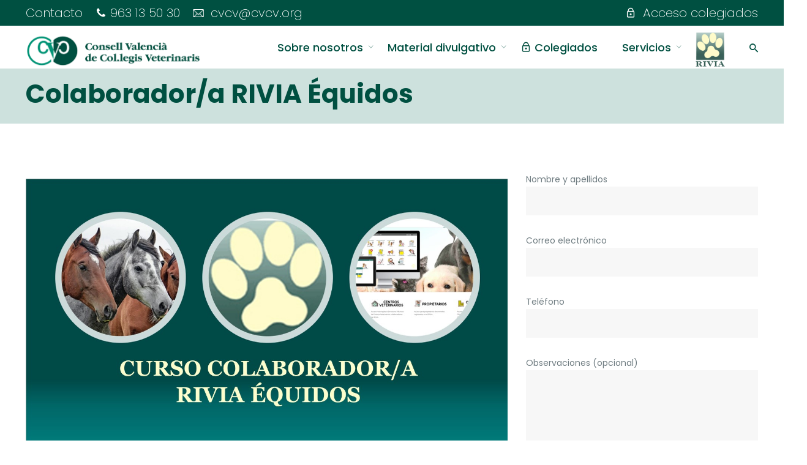

--- FILE ---
content_type: text/html; charset=UTF-8
request_url: https://www.cvcv.org/colaborador-rivia-equidos/
body_size: 15937
content:
<!DOCTYPE html>
<html lang="es">
<head>
	<meta charset="UTF-8">
	<meta name="viewport" content="width=device-width, initial-scale=1.0, maximum-scale=1, user-scalable=no">
	<link rel="profile" href="https://gmpg.org/xfn/11">
	<link rel="pingback" href="https://www.cvcv.org/xmlrpc.php">

	<title>Colaborador/a RIVIA Équidos &#8211; CVCV</title>
<meta name='robots' content='max-image-preview:large' />
<script id="cookieyes" type="text/javascript" src="https://cdn-cookieyes.com/client_data/01ecb94169f89d81bc34860e/script.js"></script>
            <script data-no-defer="1" data-ezscrex="false" data-cfasync="false" data-pagespeed-no-defer data-cookieconsent="ignore">
                var ctPublicFunctions = {"_ajax_nonce":"80d9c09d73","_rest_nonce":"0d428faada","_ajax_url":"\/wp-admin\/admin-ajax.php","_rest_url":"https:\/\/www.cvcv.org\/wp-json\/","data__cookies_type":"none","data__ajax_type":"rest","data__bot_detector_enabled":"1","data__frontend_data_log_enabled":1,"cookiePrefix":"","wprocket_detected":false,"host_url":"www.cvcv.org","text__ee_click_to_select":"Click to select the whole data","text__ee_original_email":"The original one is","text__ee_got_it":"Got it","text__ee_blocked":"Bloqueado","text__ee_cannot_connect":"Cannot connect","text__ee_cannot_decode":"Can not decode email. Unknown reason","text__ee_email_decoder":"CleanTalk email decoder","text__ee_wait_for_decoding":"The magic is on the way, please wait for a few seconds!","text__ee_decoding_process":"Decodificando la informaci\u00f3n de contacto, d\u00e9janos unos segundos para terminar."}
            </script>
        
            <script data-no-defer="1" data-ezscrex="false" data-cfasync="false" data-pagespeed-no-defer data-cookieconsent="ignore">
                var ctPublic = {"_ajax_nonce":"80d9c09d73","settings__forms__check_internal":"0","settings__forms__check_external":"0","settings__forms__force_protection":"0","settings__forms__search_test":"1","settings__data__bot_detector_enabled":"1","settings__sfw__anti_crawler":0,"blog_home":"https:\/\/www.cvcv.org\/","pixel__setting":"3","pixel__enabled":false,"pixel__url":null,"data__email_check_before_post":"1","data__email_check_exist_post":"1","data__cookies_type":"none","data__key_is_ok":true,"data__visible_fields_required":true,"wl_brandname":"Anti-Spam by CleanTalk","wl_brandname_short":"CleanTalk","ct_checkjs_key":788432871,"emailEncoderPassKey":"f62a0fe92db6a2049d365ca899809ae6","bot_detector_forms_excluded":"W10=","advancedCacheExists":false,"varnishCacheExists":false,"wc_ajax_add_to_cart":true,"theRealPerson":{"phrases":{"trpHeading":"\u00a1La insignia de la \u00abPersona real\u00bb!","trpContent1":"El comentarista act\u00faa como una persona real y se verifica que no es un bot.","trpContent2":"Superadas todas las pruebas contra bots de spam. Antispam de CleanTalk.","trpContentLearnMore":"Saber m\u00e1s"},"trpContentLink":"https:\/\/cleantalk.org\/the-real-person?utm_id=&amp;utm_term=&amp;utm_source=admin_side&amp;utm_medium=trp_badge&amp;utm_content=trp_badge_link_click&amp;utm_campaign=apbct_links","imgPersonUrl":"https:\/\/www.cvcv.org\/wp-content\/plugins\/cleantalk-spam-protect\/css\/images\/real_user.svg","imgShieldUrl":"https:\/\/www.cvcv.org\/wp-content\/plugins\/cleantalk-spam-protect\/css\/images\/shield.svg"}}
            </script>
        <link rel='dns-prefetch' href='//moderate.cleantalk.org' />
<link rel='dns-prefetch' href='//s.w.org' />
<link rel="alternate" type="application/rss+xml" title="CVCV &raquo; Feed" href="https://www.cvcv.org/feed/" />
<link rel="alternate" type="application/rss+xml" title="CVCV &raquo; Feed de los comentarios" href="https://www.cvcv.org/comments/feed/" />
<script type="text/javascript">
window._wpemojiSettings = {"baseUrl":"https:\/\/s.w.org\/images\/core\/emoji\/13.1.0\/72x72\/","ext":".png","svgUrl":"https:\/\/s.w.org\/images\/core\/emoji\/13.1.0\/svg\/","svgExt":".svg","source":{"concatemoji":"https:\/\/www.cvcv.org\/wp-includes\/js\/wp-emoji-release.min.js?ver=5.9.12"}};
/*! This file is auto-generated */
!function(e,a,t){var n,r,o,i=a.createElement("canvas"),p=i.getContext&&i.getContext("2d");function s(e,t){var a=String.fromCharCode;p.clearRect(0,0,i.width,i.height),p.fillText(a.apply(this,e),0,0);e=i.toDataURL();return p.clearRect(0,0,i.width,i.height),p.fillText(a.apply(this,t),0,0),e===i.toDataURL()}function c(e){var t=a.createElement("script");t.src=e,t.defer=t.type="text/javascript",a.getElementsByTagName("head")[0].appendChild(t)}for(o=Array("flag","emoji"),t.supports={everything:!0,everythingExceptFlag:!0},r=0;r<o.length;r++)t.supports[o[r]]=function(e){if(!p||!p.fillText)return!1;switch(p.textBaseline="top",p.font="600 32px Arial",e){case"flag":return s([127987,65039,8205,9895,65039],[127987,65039,8203,9895,65039])?!1:!s([55356,56826,55356,56819],[55356,56826,8203,55356,56819])&&!s([55356,57332,56128,56423,56128,56418,56128,56421,56128,56430,56128,56423,56128,56447],[55356,57332,8203,56128,56423,8203,56128,56418,8203,56128,56421,8203,56128,56430,8203,56128,56423,8203,56128,56447]);case"emoji":return!s([10084,65039,8205,55357,56613],[10084,65039,8203,55357,56613])}return!1}(o[r]),t.supports.everything=t.supports.everything&&t.supports[o[r]],"flag"!==o[r]&&(t.supports.everythingExceptFlag=t.supports.everythingExceptFlag&&t.supports[o[r]]);t.supports.everythingExceptFlag=t.supports.everythingExceptFlag&&!t.supports.flag,t.DOMReady=!1,t.readyCallback=function(){t.DOMReady=!0},t.supports.everything||(n=function(){t.readyCallback()},a.addEventListener?(a.addEventListener("DOMContentLoaded",n,!1),e.addEventListener("load",n,!1)):(e.attachEvent("onload",n),a.attachEvent("onreadystatechange",function(){"complete"===a.readyState&&t.readyCallback()})),(n=t.source||{}).concatemoji?c(n.concatemoji):n.wpemoji&&n.twemoji&&(c(n.twemoji),c(n.wpemoji)))}(window,document,window._wpemojiSettings);
</script>
<style type="text/css">
img.wp-smiley,
img.emoji {
	display: inline !important;
	border: none !important;
	box-shadow: none !important;
	height: 1em !important;
	width: 1em !important;
	margin: 0 0.07em !important;
	vertical-align: -0.1em !important;
	background: none !important;
	padding: 0 !important;
}
</style>
	<link rel='stylesheet' id='sweetalert2-css'  href='https://www.cvcv.org/wp-content/plugins/user-registration/assets/css/sweetalert2/sweetalert2.min.css?ver=10.16.7' type='text/css' media='all' />
<link rel='stylesheet' id='user-registration-general-css'  href='https://www.cvcv.org/wp-content/plugins/user-registration/assets/css/user-registration.css?ver=2.0.5' type='text/css' media='all' />
<link rel='stylesheet' id='user-registration-smallscreen-css'  href='https://www.cvcv.org/wp-content/plugins/user-registration/assets/css/user-registration-smallscreen.css?ver=2.0.5' type='text/css' media='only screen and (max-width: 768px)' />
<link rel='stylesheet' id='user-registration-my-account-layout-css'  href='https://www.cvcv.org/wp-content/plugins/user-registration/assets/css/my-account-layout.css?ver=2.0.5' type='text/css' media='all' />
<link rel='stylesheet' id='dashicons-css'  href='https://www.cvcv.org/wp-includes/css/dashicons.min.css?ver=5.9.12' type='text/css' media='all' />
<link rel='stylesheet' id='wp-block-library-css'  href='https://www.cvcv.org/wp-includes/css/dist/block-library/style.min.css?ver=5.9.12' type='text/css' media='all' />
<style id='wp-block-library-theme-inline-css' type='text/css'>
.wp-block-audio figcaption{color:#555;font-size:13px;text-align:center}.is-dark-theme .wp-block-audio figcaption{color:hsla(0,0%,100%,.65)}.wp-block-code>code{font-family:Menlo,Consolas,monaco,monospace;color:#1e1e1e;padding:.8em 1em;border:1px solid #ddd;border-radius:4px}.wp-block-embed figcaption{color:#555;font-size:13px;text-align:center}.is-dark-theme .wp-block-embed figcaption{color:hsla(0,0%,100%,.65)}.blocks-gallery-caption{color:#555;font-size:13px;text-align:center}.is-dark-theme .blocks-gallery-caption{color:hsla(0,0%,100%,.65)}.wp-block-image figcaption{color:#555;font-size:13px;text-align:center}.is-dark-theme .wp-block-image figcaption{color:hsla(0,0%,100%,.65)}.wp-block-pullquote{border-top:4px solid;border-bottom:4px solid;margin-bottom:1.75em;color:currentColor}.wp-block-pullquote__citation,.wp-block-pullquote cite,.wp-block-pullquote footer{color:currentColor;text-transform:uppercase;font-size:.8125em;font-style:normal}.wp-block-quote{border-left:.25em solid;margin:0 0 1.75em;padding-left:1em}.wp-block-quote cite,.wp-block-quote footer{color:currentColor;font-size:.8125em;position:relative;font-style:normal}.wp-block-quote.has-text-align-right{border-left:none;border-right:.25em solid;padding-left:0;padding-right:1em}.wp-block-quote.has-text-align-center{border:none;padding-left:0}.wp-block-quote.is-large,.wp-block-quote.is-style-large,.wp-block-quote.is-style-plain{border:none}.wp-block-search .wp-block-search__label{font-weight:700}.wp-block-group:where(.has-background){padding:1.25em 2.375em}.wp-block-separator{border:none;border-bottom:2px solid;margin-left:auto;margin-right:auto;opacity:.4}.wp-block-separator:not(.is-style-wide):not(.is-style-dots){width:100px}.wp-block-separator.has-background:not(.is-style-dots){border-bottom:none;height:1px}.wp-block-separator.has-background:not(.is-style-wide):not(.is-style-dots){height:2px}.wp-block-table thead{border-bottom:3px solid}.wp-block-table tfoot{border-top:3px solid}.wp-block-table td,.wp-block-table th{padding:.5em;border:1px solid;word-break:normal}.wp-block-table figcaption{color:#555;font-size:13px;text-align:center}.is-dark-theme .wp-block-table figcaption{color:hsla(0,0%,100%,.65)}.wp-block-video figcaption{color:#555;font-size:13px;text-align:center}.is-dark-theme .wp-block-video figcaption{color:hsla(0,0%,100%,.65)}.wp-block-template-part.has-background{padding:1.25em 2.375em;margin-top:0;margin-bottom:0}
</style>
<style id='global-styles-inline-css' type='text/css'>
body{--wp--preset--color--black: #000000;--wp--preset--color--cyan-bluish-gray: #abb8c3;--wp--preset--color--white: #ffffff;--wp--preset--color--pale-pink: #f78da7;--wp--preset--color--vivid-red: #cf2e2e;--wp--preset--color--luminous-vivid-orange: #ff6900;--wp--preset--color--luminous-vivid-amber: #fcb900;--wp--preset--color--light-green-cyan: #7bdcb5;--wp--preset--color--vivid-green-cyan: #00d084;--wp--preset--color--pale-cyan-blue: #8ed1fc;--wp--preset--color--vivid-cyan-blue: #0693e3;--wp--preset--color--vivid-purple: #9b51e0;--wp--preset--color--brand-color: #005041;--wp--preset--color--blue-dark: #174EE2;--wp--preset--color--dark-strong: #24262B;--wp--preset--color--dark-light: #32353C;--wp--preset--color--grey-strong: #6A707E;--wp--preset--color--grey-light: #949597;--wp--preset--gradient--vivid-cyan-blue-to-vivid-purple: linear-gradient(135deg,rgba(6,147,227,1) 0%,rgb(155,81,224) 100%);--wp--preset--gradient--light-green-cyan-to-vivid-green-cyan: linear-gradient(135deg,rgb(122,220,180) 0%,rgb(0,208,130) 100%);--wp--preset--gradient--luminous-vivid-amber-to-luminous-vivid-orange: linear-gradient(135deg,rgba(252,185,0,1) 0%,rgba(255,105,0,1) 100%);--wp--preset--gradient--luminous-vivid-orange-to-vivid-red: linear-gradient(135deg,rgba(255,105,0,1) 0%,rgb(207,46,46) 100%);--wp--preset--gradient--very-light-gray-to-cyan-bluish-gray: linear-gradient(135deg,rgb(238,238,238) 0%,rgb(169,184,195) 100%);--wp--preset--gradient--cool-to-warm-spectrum: linear-gradient(135deg,rgb(74,234,220) 0%,rgb(151,120,209) 20%,rgb(207,42,186) 40%,rgb(238,44,130) 60%,rgb(251,105,98) 80%,rgb(254,248,76) 100%);--wp--preset--gradient--blush-light-purple: linear-gradient(135deg,rgb(255,206,236) 0%,rgb(152,150,240) 100%);--wp--preset--gradient--blush-bordeaux: linear-gradient(135deg,rgb(254,205,165) 0%,rgb(254,45,45) 50%,rgb(107,0,62) 100%);--wp--preset--gradient--luminous-dusk: linear-gradient(135deg,rgb(255,203,112) 0%,rgb(199,81,192) 50%,rgb(65,88,208) 100%);--wp--preset--gradient--pale-ocean: linear-gradient(135deg,rgb(255,245,203) 0%,rgb(182,227,212) 50%,rgb(51,167,181) 100%);--wp--preset--gradient--electric-grass: linear-gradient(135deg,rgb(202,248,128) 0%,rgb(113,206,126) 100%);--wp--preset--gradient--midnight: linear-gradient(135deg,rgb(2,3,129) 0%,rgb(40,116,252) 100%);--wp--preset--duotone--dark-grayscale: url('#wp-duotone-dark-grayscale');--wp--preset--duotone--grayscale: url('#wp-duotone-grayscale');--wp--preset--duotone--purple-yellow: url('#wp-duotone-purple-yellow');--wp--preset--duotone--blue-red: url('#wp-duotone-blue-red');--wp--preset--duotone--midnight: url('#wp-duotone-midnight');--wp--preset--duotone--magenta-yellow: url('#wp-duotone-magenta-yellow');--wp--preset--duotone--purple-green: url('#wp-duotone-purple-green');--wp--preset--duotone--blue-orange: url('#wp-duotone-blue-orange');--wp--preset--font-size--small: 13px;--wp--preset--font-size--medium: 20px;--wp--preset--font-size--large: 17px;--wp--preset--font-size--x-large: 42px;--wp--preset--font-size--extra-small: 12px;--wp--preset--font-size--normal: 14px;--wp--preset--font-size--larger: 20px;}.has-black-color{color: var(--wp--preset--color--black) !important;}.has-cyan-bluish-gray-color{color: var(--wp--preset--color--cyan-bluish-gray) !important;}.has-white-color{color: var(--wp--preset--color--white) !important;}.has-pale-pink-color{color: var(--wp--preset--color--pale-pink) !important;}.has-vivid-red-color{color: var(--wp--preset--color--vivid-red) !important;}.has-luminous-vivid-orange-color{color: var(--wp--preset--color--luminous-vivid-orange) !important;}.has-luminous-vivid-amber-color{color: var(--wp--preset--color--luminous-vivid-amber) !important;}.has-light-green-cyan-color{color: var(--wp--preset--color--light-green-cyan) !important;}.has-vivid-green-cyan-color{color: var(--wp--preset--color--vivid-green-cyan) !important;}.has-pale-cyan-blue-color{color: var(--wp--preset--color--pale-cyan-blue) !important;}.has-vivid-cyan-blue-color{color: var(--wp--preset--color--vivid-cyan-blue) !important;}.has-vivid-purple-color{color: var(--wp--preset--color--vivid-purple) !important;}.has-black-background-color{background-color: var(--wp--preset--color--black) !important;}.has-cyan-bluish-gray-background-color{background-color: var(--wp--preset--color--cyan-bluish-gray) !important;}.has-white-background-color{background-color: var(--wp--preset--color--white) !important;}.has-pale-pink-background-color{background-color: var(--wp--preset--color--pale-pink) !important;}.has-vivid-red-background-color{background-color: var(--wp--preset--color--vivid-red) !important;}.has-luminous-vivid-orange-background-color{background-color: var(--wp--preset--color--luminous-vivid-orange) !important;}.has-luminous-vivid-amber-background-color{background-color: var(--wp--preset--color--luminous-vivid-amber) !important;}.has-light-green-cyan-background-color{background-color: var(--wp--preset--color--light-green-cyan) !important;}.has-vivid-green-cyan-background-color{background-color: var(--wp--preset--color--vivid-green-cyan) !important;}.has-pale-cyan-blue-background-color{background-color: var(--wp--preset--color--pale-cyan-blue) !important;}.has-vivid-cyan-blue-background-color{background-color: var(--wp--preset--color--vivid-cyan-blue) !important;}.has-vivid-purple-background-color{background-color: var(--wp--preset--color--vivid-purple) !important;}.has-black-border-color{border-color: var(--wp--preset--color--black) !important;}.has-cyan-bluish-gray-border-color{border-color: var(--wp--preset--color--cyan-bluish-gray) !important;}.has-white-border-color{border-color: var(--wp--preset--color--white) !important;}.has-pale-pink-border-color{border-color: var(--wp--preset--color--pale-pink) !important;}.has-vivid-red-border-color{border-color: var(--wp--preset--color--vivid-red) !important;}.has-luminous-vivid-orange-border-color{border-color: var(--wp--preset--color--luminous-vivid-orange) !important;}.has-luminous-vivid-amber-border-color{border-color: var(--wp--preset--color--luminous-vivid-amber) !important;}.has-light-green-cyan-border-color{border-color: var(--wp--preset--color--light-green-cyan) !important;}.has-vivid-green-cyan-border-color{border-color: var(--wp--preset--color--vivid-green-cyan) !important;}.has-pale-cyan-blue-border-color{border-color: var(--wp--preset--color--pale-cyan-blue) !important;}.has-vivid-cyan-blue-border-color{border-color: var(--wp--preset--color--vivid-cyan-blue) !important;}.has-vivid-purple-border-color{border-color: var(--wp--preset--color--vivid-purple) !important;}.has-vivid-cyan-blue-to-vivid-purple-gradient-background{background: var(--wp--preset--gradient--vivid-cyan-blue-to-vivid-purple) !important;}.has-light-green-cyan-to-vivid-green-cyan-gradient-background{background: var(--wp--preset--gradient--light-green-cyan-to-vivid-green-cyan) !important;}.has-luminous-vivid-amber-to-luminous-vivid-orange-gradient-background{background: var(--wp--preset--gradient--luminous-vivid-amber-to-luminous-vivid-orange) !important;}.has-luminous-vivid-orange-to-vivid-red-gradient-background{background: var(--wp--preset--gradient--luminous-vivid-orange-to-vivid-red) !important;}.has-very-light-gray-to-cyan-bluish-gray-gradient-background{background: var(--wp--preset--gradient--very-light-gray-to-cyan-bluish-gray) !important;}.has-cool-to-warm-spectrum-gradient-background{background: var(--wp--preset--gradient--cool-to-warm-spectrum) !important;}.has-blush-light-purple-gradient-background{background: var(--wp--preset--gradient--blush-light-purple) !important;}.has-blush-bordeaux-gradient-background{background: var(--wp--preset--gradient--blush-bordeaux) !important;}.has-luminous-dusk-gradient-background{background: var(--wp--preset--gradient--luminous-dusk) !important;}.has-pale-ocean-gradient-background{background: var(--wp--preset--gradient--pale-ocean) !important;}.has-electric-grass-gradient-background{background: var(--wp--preset--gradient--electric-grass) !important;}.has-midnight-gradient-background{background: var(--wp--preset--gradient--midnight) !important;}.has-small-font-size{font-size: var(--wp--preset--font-size--small) !important;}.has-medium-font-size{font-size: var(--wp--preset--font-size--medium) !important;}.has-large-font-size{font-size: var(--wp--preset--font-size--large) !important;}.has-x-large-font-size{font-size: var(--wp--preset--font-size--x-large) !important;}
</style>
<link rel='stylesheet' id='ct_public_css-css'  href='https://www.cvcv.org/wp-content/plugins/cleantalk-spam-protect/css/cleantalk-public.min.css?ver=6.53' type='text/css' media='all' />
<link rel='stylesheet' id='ct_email_decoder_css-css'  href='https://www.cvcv.org/wp-content/plugins/cleantalk-spam-protect/css/cleantalk-email-decoder.min.css?ver=6.53' type='text/css' media='all' />
<link rel='stylesheet' id='ct_trp_public-css'  href='https://www.cvcv.org/wp-content/plugins/cleantalk-spam-protect/css/cleantalk-trp.min.css?ver=6.53' type='text/css' media='all' />
<link rel='stylesheet' id='contact-form-7-css'  href='https://www.cvcv.org/wp-content/plugins/contact-form-7/includes/css/styles.css?ver=5.5.6' type='text/css' media='all' />
<link rel='stylesheet' id='quiz-maker-css'  href='https://www.cvcv.org/wp-content/plugins/quiz-maker/public/css/quiz-maker-public.css?ver=6.6.9.1' type='text/css' media='all' />
<link rel='stylesheet' id='rs-plugin-settings-css'  href='https://www.cvcv.org/wp-content/plugins/slider-revolution/public/assets/css/rs6.css?ver=6.3.4' type='text/css' media='all' />
<style id='rs-plugin-settings-inline-css' type='text/css'>
#rs-demo-id {}
</style>
<link rel='stylesheet' id='norebro-style-css'  href='https://www.cvcv.org/wp-content/themes/norebro/style.css?ver=1.2.0' type='text/css' media='all' />
<style id='norebro-style-inline-css' type='text/css'>
.subheader, .subheader .subheader-contacts .icon,.subheader a, .subheader .social-bar li a{background-color:#005041;}.subheader, .subheader .subheader-contacts .icon,.subheader a, .subheader .social-bar li a{font-family:'Poppins', sans-serif;font-size:20px;font-style:inherit;line-height:36px;font-weight:200;color:#ffffff;}#masthead.site-header, #mega-menu-wrap ul li, #mega-menu-wrap > ul#primary-menu > li, #masthead .menu-other > li > a, #masthead.site-header .header-bottom .copyright {font-family:'Poppins', sans-serif;font-size:18px;font-style:normal;font-weight:500;color:#005041;}#masthead.site-header{}#masthead.site-header{border-bottom-style:solid;}#masthead.site-header.header-fixed{border:none;}.header-title .bg-image{background-color:#cde1dd;}.header-title::after{background-color:transparent;}.header-title h1.page-title{font-size:42px;color:#005041;}.header-title .subtitle{color:#bbbbbb;}.norebro-bar{background-color:rgba(255,255,255,0.01);color:rgba(0,0,0,0.7);}.bar-hamburger{color:rgba(0,0,0,0.7);}.norebro-bar .content{color:rgba(0,0,0,0.7);}.norebro-bar .separator{background-color:rgba(0,0,0,0.4);}body .site-content{background-size:auto;background-position:center center;background-repeat: repeat;}footer.site-footer{background-color:#373d3f;background-size:cover;}.site-footer .widget,.site-footer .widget p,.site-footer .widget .subtitle,.site-footer .widget a,.site-footer .widget .widget-title, .site-footer .widget a:hover, .site-footer .widget h3 a, .site-footer .widget h4 a,.site-footer .widgets .socialbar a.social.outline i,.site-footer .widgets input,.site-footer input:not([type="submit"]):hover, .site-footer .widget_recent_comments .comment-author-link,.site-footer .widgets input:focus,.site-footer .widget_norebro_widget_subscribe button.btn,.site-footer .widgets select,.site-footer .widget_tag_cloud .tagcloud a,.site-footer .widget_tag_cloud .tagcloud a:hover{}.site-footer .widget_norebro_widget_subscribe button.btn, .site-footer .widget_norebro_widget_subscribe button.btn:hover,.site-footer input:not([type="submit"]), .site-footer input:not([type="submit"]):focus,.site-footer .widgets .socialbar a.social.outline,.site-footer .widgets select,.site-footer .widget_tag_cloud .tagcloud a,.site-footer .widget_tag_cloud .tagcloud a:hover{}.site-footer .widget_norebro_widget_subscribe button.btn:hover, .site-footer .widgets .socialbar a.social.outline:hover{}footer.site-footer .site-info,footer.site-footer .site-info a,footer.site-footer .site-info a:hover{background-color:#373d3f;}footer.site-footer .site-info a,footer.site-footer .site-info a:hover{}body, .font-main, .font-main a, p{font-family:'Poppins', sans-serif;color:#6f7c81;}input, select, textarea, .accordion-box .buttons h5.title, .woocommerce div.product accordion-box.outline h5{font-family:'Poppins', sans-serif;}h1, h2, h3, h3.second-title, h4 ,h5, .counter-box .count, .counter-box .counter-box-count, h1 a, h2 a, h3 a, h4 a, h5 a{font-family:'Poppins', sans-serif;font-weight:500;color:#495255;}.countdown-box .box-time .box-count, .chart-box-pie-content{font-family:'Poppins', sans-serif;font-weight:500;color:#495255;}button, .btn, a.btn, input[type="submit"], .socialbar.boxed-fullwidth a .social-text, .breadcrumbs, .font-titles, h1, h2, h3, h4, h5, h6, .countdown-box .box-time .box-count, .counter-box .counter-box-count, .vc_row .vc-bg-side-text, .slider-vertical-numbers li, .slider-vertical-numbers > div, .slider-vertical-numbers > .owl-dot, .slider-vertical-dots li, .slider-vertical-dots > div, .slider-vertical-dots > .owl-dot, .socialbar.inline a, .socialbar.boxed a .social-text, .widget_calendar caption, .breadcrumbs, nav.pagination, #masthead .site-title, #masthead .site-title a, .header-search form input, #mega-menu-wrap > ul > li, #masthead .menu-other > li > a, #masthead .menu-other > li .submenu .sub-nav.languages li a, .fullscreen-navigation .languages, .portfolio-sorting li, .portfolio-item.grid-4 .more, .portfolio-item.grid-5 .more, .portfolio-grid-4 .scroll, .portfolio-grid-5 .scroll, .portfolio-grid-7 .scroll{font-family:'Poppins', sans-serif;}.portfolio-item h4, .portfolio-item h4.title, .portfolio-item h4 a, .portfolio-item.grid-4 h4.title, .portfolio-item-2 h4, .portfolio-item-2 h4.title, .portfolio-item-2 h4 a, .woocommerce ul.products li.product a{font-family:'Poppins', sans-serif;font-weight:500;color:#495255;font-size:inherit;line-height:inherit;}.blog-item h3.title{font-family:'Poppins', sans-serif;font-weight:500;color:#495255;line-height: initial;} .blog-item h3.title a{font-size: initial;}.portfolio-item-2 h4{font-family:'Poppins', sans-serif;font-weight:500;}p.subtitle, .subtitle-font, a.category{font-family:'EB Garamond', sans-serif;color:#6f7c81;}span.category > a, div.category > a{font-family:'EB Garamond', sans-serif;color:#6f7c81;}.portfolio-item .subtitle-font, .woocommerce ul.products li.product .subtitle-font.category, .woocommerce ul.products li.product .subtitle-font.category > a{font-family:'EB Garamond', sans-serif;color:#6f7c81;font-size:inherit;line-height:inherit;}input.classic::-webkit-input-placeholder, .contact-form.classic input::-webkit-input-placeholder, .contact-form.classic textarea::-webkit-input-placeholder, input.classic::-moz-placeholder{font-family:'EB Garamond', sans-serif;color:#6f7c81;}.contact-form.classic input::-moz-placeholder, .contact-form.classic textarea::-moz-placeholder{font-family:'EB Garamond', sans-serif;color:#6f7c81;}input.classic:-ms-input-placeholder, .contact-form.classic input:-ms-input-placeholder, .contact-form.classic textarea:-ms-input-placeholder{font-family:'EB Garamond', sans-serif;color:#6f7c81;}.accordion-box .title:hover .control,.accordion-box .item.active .control,.accordion-box.title-brand-color .title,.accordion-box.active-brand-color .item.active .control,.accordion-box.active-brand-color .title:hover .control,.slider .owl-dot.brand,.socialbar.brand a:hover,.socialbar.brand.outline a,.socialbar.brand.flat a,.socialbar.brand.inline a:hover,.video-module .btn-play.outline.btn-brand,.video-module.boxed:hover .btn-play.btn-brand,.widget_tag_cloud .tagcloud a:hover, .widget_product_tag_cloud .tagcloud a:hover,.widget_nav_menu .menu-item a:hover,.widget_pages .menu-item a:hover,.widget_nav_menu .current-menu-item a,.widget_pages .current-menu-item a,.widget-sidebar-menu-left .menu-item a:hover,.widget_rss ul a,.widget_norebro_widget_recent_posts ul.recent-posts-list h4 a:hover,.widget_norebro_widget_login a,.widget div.star-rating:before,.widget div.star-rating span:before, .widget span.star-rating:before,.widget span.star-rating span:before,a:hover,p a,.btn-brand:hover,.btn-outline.btn-brand,a.btn-outline.btn-brand,.btn-outline.btn-brand.disabled:hover,a.btn-outline.btn-brand.disabled:hover,.btn-link.btn-brand,a.btn-link.btn-brand,a.tag:hover,.tag-wrap a:hover,a[class^="tag-link-"]:hover,nav.pagination li a.page-numbers.active,.fullscreen-navigation .copyright .content > a,.fullscreen-navigation.simple ul.menu li:hover > a,.fullscreen-navigation.centered .fullscreen-menu-wrap ul.menu > li a:hover,.post-navigation .box-wrap > a:hover h4, .post-navigation .box-wrap > a:hover .icon,.bar .content a:hover,.bar .share .links a:hover,.portfolio-sorting li a:hover,.portfolio-item h4.title a:hover, .portfolio-item .widget h4 a:hover, .widget .portfolio-item h4 a:hover,.portfolio-item .category.outline,.portfolio-item.grid-2:hover h4.title, .portfolio-item.grid-2:hover .widget h4, .widget .portfolio-item.grid-2:hover h4,.portfolio-item.grid-2.hover-2 .overlay span,.portfolio-item.grid-5 .more span,.blog-grid .tags a:hover,.blog-grid:hover h3 a,.blog-grid.grid-4:hover .tags a,.post .entry-content a:not(.wp-block-button__link):not(.wp-block-file__button),.page-links a,.entry-footer .share .title:hover,.toggle-post:hover .arrow,.toggle-post:hover .content h3,.post .comments-link a:hover,.comments-area .comment-body .comment-meta .reply a,.comments-area .comment-body .comment-meta a.comment-edit-link,.comments-area .reply a,.comments-area .reply-cancle a,.comments-area a.comment-edit-link,input.brand-color,input[type="submit"].brand-color,button.brand-color,a.brand-color,div.brand-color,span.brand-color,input.brand-color-hover:hover,input[type="submit"].brand-color-hover:hover,button.brand-color-hover:hover,a.brand-color-hover:hover,div.brand-color-hover:hover,span.brand-color-hover:hover,.brand-color,.brand-color-after:after,.brand-color-before:before,.brand-color-hover:hover,.brand-color-hover-after:after,.brand-color-hover-before:before,.woocommerce .product div.summary .woo-review-link:hover,.woocommerce .product .product_meta a,ul.woo-products li.product:hover h3 a,.woocommerce form.login a,.woocommerce #payment li.wc_payment_method a.about_paypal,.woocommerce .woo-my-nav li.is-active a,.woocommerce .woo-my-content p a:hover, .has-brand-color-color, .is-style-outline .has-brand-color-color {color:#005041;}.video-module.btn-brand-color-hover:hover .btn-play .icon,.brand-color-i,.brand-color-after-i:after,.brand-color-before-i:before,.brand-color-hover-i:hover,.brand-color-hover-i-after:after,.brand-color-hover-i-before:before{color:#005041 !important;}.accordion-box.outline.title-brand-border-color .title,.contact-form.without-label-offset .focus.active,.contact-form.flat input:not([type="submit"]):focus, .contact-form.flat select:focus, .contact-form.flat textarea:focus,.socialbar.brand a,.video-module .btn-play.btn-brand,.widget_tag_cloud .tagcloud a:hover, .widget_product_tag_cloud .tagcloud a:hover,.widget_calendar tbody tr td#today,.btn-brand,.btn-outline.btn-brand,a.btn-outline.btn-brand,.btn-outline.btn-brand:hover,a.btn-outline.btn-brand:hover,.btn-outline.btn-brand.disabled:hover,a.btn-outline.btn-brand.disabled:hover,input:not([type="submit"]):focus,textarea:focus,select:focus,a.tag:hover,.tag-wrap a:hover,a[class^="tag-link-"]:hover,.portfolio-gallery .gallery-content .tag,.header-search form input:focus,.fullscreen-navigation.simple ul.menu li:hover > a:after, .fullscreen-navigation.simple ul.menu li:hover > a:before,.portfolio-item .category.outline,.portfolio-page.fullscreen .content .tag,.portfolio-page.portfolio-header-title.invert .tag,.entry-footer .share .title:hover,input.brand-border-color,input[type="submit"].brand-border-color,button.brand-border-color,a.brand-border-color,div.brand-border-color,span.brand-border-color,input.brand-border-color-hover:hover,input[type="submit"].brand-border-color-hover:hover,button.brand-border-color-hover:hover,a.brand-border-color-hover:hover,div.brand-border-color-hover:hover,span.brand-border-color-hover:hover,.brand-border-color,.brand-border-color-after:after,.brand-border-color-before:before,.brand-border-color-hover:hover,.brand-border-color-hover-after:after,.brand-border-color-hover-before:before, .has-brand-color-background-color, .is-style-outline .has-brand-color-color {border-color:#005041;}.brand-border-color-i,.brand-border-color-after-i:after,.brand-border-color-before-i:before,.brand-border-color-hover-i:hover,.brand-border-color-hover-i-after:after,.brand-border-color-hover-i-before:before{border-color:#005041 !important;}.divider,h1.with-divider:after, h2.with-divider:after, h3.with-divider:after, h4.with-divider:after, h5.with-divider:after, h6.with-divider:after,.accordion-box.title-brand-bg-color .title,.list-box li:after, .widget_recent_comments li:after, .widget_recent_entries li:after, .widget_meta li:after, .widget_archive li:after, .widget_nav_menu li:after,.widget_pages li:after, .widget_categories li:after, .widget_rss li:after, .widget_product_categories li:after,.list-box.icon-fill li .icon, .icon-fill.widget_recent_comments li .icon, .icon-fill.widget_recent_entries li .icon, .icon-fill.widget_meta li .icon, .icon-fill.widget_archive li .icon, .icon-fill.widget_nav_menu li .icon,.icon-fill.widget_pages li .icon, .icon-fill.widget_categories li .icon, .icon-fill.widget_rss li .icon, .icon-fill.widget_product_categories li .icon,.socialbar.brand a,.socialbar.brand.outline a:hover,.socialbar.brand.flat a:hover,.video-module .btn-play.btn-brand,.video-module.boxed:hover .btn-play.outline.btn-brand,.widget_calendar caption,.widget_price_filter .ui-slider-range,.widget_price_filter .ui-slider-handle:after,a.hover-underline.underline-brand:before,.btn-brand,button[disabled].btn-brand:hover,input[type="submit"][disabled].btn-brand:hover,.btn-outline.btn-brand:hover,a.btn-outline.btn-brand:hover,.radio input:checked + .input:after,.radio:hover input:checked + .input:after,.portfolio-gallery .gallery-content .tag,nav.pagination li a.hover-underline:before,.portfolio-sorting li a:hover .name:before,.portfolio-item .category,.portfolio-page.fullscreen .content .tag,.portfolio-page.portfolio-header-title.invert .tag,input.brand-bg-color,input[type="submit"].brand-bg-color,button.brand-bg-color,a.brand-bg-color,div.brand-bg-color,span.brand-bg-color,input.brand-bg-color-hover:hover,input[type="submit"].brand-bg-color-hover:hover,button.brand-bg-color-hover:hover,a.brand-bg-color-hover:hover,div.brand-bg-color-hover:hover,span.brand-bg-color-hover:hover,.brand-bg-color,.brand-bg-color-after:after,.brand-bg-color-before:before,.brand-bg-color-hover:hover,.brand-bg-color-hover-after:after,.brand-bg-color-hover-before:before,.woocommerce .product .product_meta > span:after,.select2-dropdown .select2-results__option[aria-selected="true"],.woocommerce .woo-my-content mark, .has-brand-color-background-color {background-color:#005041;}.brand-bg-color-i,.brand-bg-color-after-i:after,.brand-bg-color-before-i:before,.brand-bg-color-hover-i:hover,.brand-bg-color-hover-i-after:after,.brand-bg-color-hover-i-before:before{background-color:#005041 !important;}@media screen and (min-width: 1025px){header#masthead.site-header,#masthead.site-header .header-wrap, .header-cap{height:70px;max-height:70px;line-height:70px;}.header-title{height:160px;min-height:160px;}}@media screen and (min-width: 768px) and (max-width: 1024px){.header-title{height:1px;min-height:1px;}}@media screen and (max-width: 767px){.subheader,.subheader .content,.subheader .social-bar li a{height:1px;max-height:1px;line-height:1px;}#masthead #site-navigation.main-nav, #masthead #site-navigation.main-nav ul li, #masthead #sitenavigation.main-nav, #masthead #site-navigation.main-nav #mega-menu-wrap #primary-menu .mega-menu-item.current-menu-item > a.menu-link, #masthead #site-navigation.main-nav #mega-menu-wrap #primary-menu .mega-menu-item.current-menu-ancestor > a.menu-link, #masthead #site-navigation.main-nav #mega-menu-wrap #primary-menu .mega-menu-item a.menu-link:hover, #masthead #site-navigation.main-nav #mega-menu-wrap #primary-menu .mega-menu-item a.menu-link.open {color:#005041;}#masthead #site-navigation.main-nav, #masthead #site-navigation.main-nav #mega-menu-wrap #primary-menu .mega-menu-item .sub-nav ul.sub-menu, #masthead #site-navigation.main-nav #mega-menu-wrap #primary-menu .mega-menu-item .sub-nav ul.sub-sub-menu{background-color:#f7f7f7;}.header-title{height:1px;min-height:1px;}}
</style>
<link rel='stylesheet' id='norebro-grid-css'  href='https://www.cvcv.org/wp-content/themes/norebro/assets/css/grid.min.css?ver=5.9.12' type='text/css' media='all' />
<link rel='stylesheet' id='js_composer_front-css'  href='https://www.cvcv.org/wp-content/plugins/js_composer/assets/css/js_composer.min.css?ver=6.5.0' type='text/css' media='all' />
<script type='text/javascript' data-pagespeed-no-defer src='https://www.cvcv.org/wp-content/plugins/cleantalk-spam-protect/js/apbct-public-bundle.min.js?ver=6.53' id='ct_public_functions-js'></script>
<script type='text/javascript' src='https://www.cvcv.org/wp-includes/js/jquery/jquery.min.js?ver=3.6.0' id='jquery-core-js'></script>
<script type='text/javascript' src='https://www.cvcv.org/wp-includes/js/jquery/jquery-migrate.min.js?ver=3.3.2' id='jquery-migrate-js'></script>
<script type='text/javascript' src='https://www.cvcv.org/wp-content/plugins/slider-revolution/public/assets/js/rbtools.min.js?ver=6.3.4' id='tp-tools-js'></script>
<script type='text/javascript' src='https://www.cvcv.org/wp-content/plugins/slider-revolution/public/assets/js/rs6.min.js?ver=6.3.4' id='revmin-js'></script>
<link rel="https://api.w.org/" href="https://www.cvcv.org/wp-json/" /><link rel="alternate" type="application/json" href="https://www.cvcv.org/wp-json/wp/v2/pages/5664543" /><link rel="EditURI" type="application/rsd+xml" title="RSD" href="https://www.cvcv.org/xmlrpc.php?rsd" />
<link rel="wlwmanifest" type="application/wlwmanifest+xml" href="https://www.cvcv.org/wp-includes/wlwmanifest.xml" /> 
<meta name="generator" content="WordPress 5.9.12" />
<link rel="canonical" href="https://www.cvcv.org/colaborador-rivia-equidos/" />
<link rel='shortlink' href='https://www.cvcv.org/?p=5664543' />
<link rel="alternate" type="application/json+oembed" href="https://www.cvcv.org/wp-json/oembed/1.0/embed?url=https%3A%2F%2Fwww.cvcv.org%2Fcolaborador-rivia-equidos%2F" />
<link rel="alternate" type="text/xml+oembed" href="https://www.cvcv.org/wp-json/oembed/1.0/embed?url=https%3A%2F%2Fwww.cvcv.org%2Fcolaborador-rivia-equidos%2F&#038;format=xml" />
<style type="text/css">.recentcomments a{display:inline !important;padding:0 !important;margin:0 !important;}</style><meta name="generator" content="Powered by WPBakery Page Builder - drag and drop page builder for WordPress."/>
<meta name="generator" content="Powered by Slider Revolution 6.3.4 - responsive, Mobile-Friendly Slider Plugin for WordPress with comfortable drag and drop interface." />
<style type="text/css" id="sns_styles">.sub-menu {
	background-color:#cde1dd!important;
	margin-top:10px!important;
}</style><link rel="icon" href="https://www.cvcv.org/wp-content/uploads/2021/01/cropped-LOGO-CVCV-TRANSPARENTE-e1611656522954-32x32.png" sizes="32x32" />
<link rel="icon" href="https://www.cvcv.org/wp-content/uploads/2021/01/cropped-LOGO-CVCV-TRANSPARENTE-e1611656522954-192x192.png" sizes="192x192" />
<link rel="apple-touch-icon" href="https://www.cvcv.org/wp-content/uploads/2021/01/cropped-LOGO-CVCV-TRANSPARENTE-e1611656522954-180x180.png" />
<meta name="msapplication-TileImage" content="https://www.cvcv.org/wp-content/uploads/2021/01/cropped-LOGO-CVCV-TRANSPARENTE-e1611656522954-270x270.png" />
<script type="text/javascript">function setREVStartSize(e){
			//window.requestAnimationFrame(function() {				 
				window.RSIW = window.RSIW===undefined ? window.innerWidth : window.RSIW;	
				window.RSIH = window.RSIH===undefined ? window.innerHeight : window.RSIH;	
				try {								
					var pw = document.getElementById(e.c).parentNode.offsetWidth,
						newh;
					pw = pw===0 || isNaN(pw) ? window.RSIW : pw;
					e.tabw = e.tabw===undefined ? 0 : parseInt(e.tabw);
					e.thumbw = e.thumbw===undefined ? 0 : parseInt(e.thumbw);
					e.tabh = e.tabh===undefined ? 0 : parseInt(e.tabh);
					e.thumbh = e.thumbh===undefined ? 0 : parseInt(e.thumbh);
					e.tabhide = e.tabhide===undefined ? 0 : parseInt(e.tabhide);
					e.thumbhide = e.thumbhide===undefined ? 0 : parseInt(e.thumbhide);
					e.mh = e.mh===undefined || e.mh=="" || e.mh==="auto" ? 0 : parseInt(e.mh,0);		
					if(e.layout==="fullscreen" || e.l==="fullscreen") 						
						newh = Math.max(e.mh,window.RSIH);					
					else{					
						e.gw = Array.isArray(e.gw) ? e.gw : [e.gw];
						for (var i in e.rl) if (e.gw[i]===undefined || e.gw[i]===0) e.gw[i] = e.gw[i-1];					
						e.gh = e.el===undefined || e.el==="" || (Array.isArray(e.el) && e.el.length==0)? e.gh : e.el;
						e.gh = Array.isArray(e.gh) ? e.gh : [e.gh];
						for (var i in e.rl) if (e.gh[i]===undefined || e.gh[i]===0) e.gh[i] = e.gh[i-1];
											
						var nl = new Array(e.rl.length),
							ix = 0,						
							sl;					
						e.tabw = e.tabhide>=pw ? 0 : e.tabw;
						e.thumbw = e.thumbhide>=pw ? 0 : e.thumbw;
						e.tabh = e.tabhide>=pw ? 0 : e.tabh;
						e.thumbh = e.thumbhide>=pw ? 0 : e.thumbh;					
						for (var i in e.rl) nl[i] = e.rl[i]<window.RSIW ? 0 : e.rl[i];
						sl = nl[0];									
						for (var i in nl) if (sl>nl[i] && nl[i]>0) { sl = nl[i]; ix=i;}															
						var m = pw>(e.gw[ix]+e.tabw+e.thumbw) ? 1 : (pw-(e.tabw+e.thumbw)) / (e.gw[ix]);					
						newh =  (e.gh[ix] * m) + (e.tabh + e.thumbh);
					}				
					if(window.rs_init_css===undefined) window.rs_init_css = document.head.appendChild(document.createElement("style"));					
					document.getElementById(e.c).height = newh+"px";
					window.rs_init_css.innerHTML += "#"+e.c+"_wrapper { height: "+newh+"px }";				
				} catch(e){
					console.log("Failure at Presize of Slider:" + e)
				}					   
			//});
		  };</script>
		<style type="text/css" id="wp-custom-css">
			#masthead{
	border:none!important;
}

.sub-menu-link {
	color:#005041!important;
	
}
/*
.sub-menu {
	background-color:#cde1dd;
	margin-top:10px;
}
*/
.page-title {
	margin-top:-15px!important;
}

a:hover {
  color: #D8F4D6;
}

@media (max-width: 1024px) {
.menu a {
	font-size:14px!important;
}
}

/*
@media (min-width: 1024px) {

.site-footer {
	text-align:center;
}
	
}




.lista {
	font-size:22px!important;
	
}
*/

.lista:hover {
	color:#005041!important;
}

		</style>
		<style type="text/css" data-type="vc_shortcodes-custom-css">.vc_custom_1502797545967{padding-top: 0px !important;}.vc_custom_1502797545967{padding-top: 0px !important;}</style><noscript><style> .wpb_animate_when_almost_visible { opacity: 1; }</style></noscript>
</head>

<body data-rsssl=1 class="page-template-default page page-id-5664543 wp-embed-responsive user-registration-page group-blog norebro-theme-1-0-0 wpb-js-composer js-comp-ver-6.5.0 vc_responsive">

	<div class="preloader page-preloader mobile-preloader" id="page-preloader">
		<div class="la-ball-beat la-dark">
						<div></div>
						<div></div>
						<div></div>
					</div></div>


	
<a class="scroll-top" id="page-scroll-top">
	<img src="https://www.cvcv.org/wp-content/themes/norebro/assets/images/scroll-top.svg" alt="Scroll to top">
</a>


	

	<div id="page" class="site">
		<a class="skip-link screen-reader-text" href="#main">Skip to content</a>
	
			
		

<div class="subheader fixed">
	<div class="content">

		<div class="page-container">

				<ul class="left">
						<li>Contacto</li>
						<li><img width='18' height='18' src='/wp-content/uploads/2021/02/p.png'/>  963 13 50 30</li>
						<li><img width='18' height='18' src='/wp-content/uploads/2021/02/email.png'/></li>
						<li><span style='margin-left:-10px'><a href="mailto:cvcv@cvcv.org">cvcv@cvcv.org</a></span></li>
					</ul>
		
				<ul class="right">
						<li><img width='18' height='18' src='/wp-content/uploads/2021/02/c.png' style='margin-bottom:-2px'/ ></li>
						<li><span id='lgu' style='margin-left:-10px'></span></li>
					</ul>
		
		</div>
	</div>
</div><!-- .subheader -->


		
<header id="masthead" class="site-header dark-text header-2 with-subheader"
 data-header-fixed="true" data-fixed-initial-offset="150">
	<div class="header-wrap page-container">
		
<div class="site-branding">
		<p class="site-title">
		<a href="https://www.cvcv.org/" rel="home">

			<span class="logo">
									<img src="https://www.cvcv.org/wp-content/uploads/2021/03/LOGO-CVCV-TRANSPARENTE-e1616707621190.png"  alt="CVCV">
							</span>

			<span class="fixed-logo">
									<img src="https://www.cvcv.org/wp-content/uploads/2021/03/LOGO-CVCV-TRANSPARENTE-e1616707621190.png"  alt="CVCV">
							</span>

			
			
			<span class="for-onepage">
				<span class="dark hidden">
											<img src="https://www.cvcv.org/wp-content/uploads/2021/03/LOGO-CVCV-TRANSPARENTE-e1616707621190.png"  alt="CVCV">
									</span>
				<span class="light hidden">
											<img src="https://www.cvcv.org/wp-content/uploads/2021/03/LOGO-CVCV-TRANSPARENTE-e1616707621190.png"  alt="CVCV">
									</span>
			</span>
		</a>
	</p>
</div><!-- .site-branding -->
		<div class="right">
			
<nav id="site-navigation" class="main-nav without-dropdown-carets">
	<div class="close">
		<i class="icon ion-android-close"></i>
	</div>
	<div id="mega-menu-wrap">
        <ul id="secondary-menu" class="menu"><li id="nav-menu-item-5664529-6967952a534c9" class="mega-menu-item nav-item menu-item-depth-0 has-submenu "><a href="#" class="menu-link main-menu-link item-title"><span>Sobre nosotros</span></a>
<div class="sub-nav"><ul class="menu-depth-1 sub-menu sub-nav-group" >
	<li id="nav-menu-item-5664530-6967952a53552" class="mega-menu-item sub-nav-item menu-item-depth-1 "><a href="https://www.cvcv.org/saludo-presidenta/" class="menu-link sub-menu-link"><span>Saludo de la Presidenta</span></a></li>
	<li id="nav-menu-item-5664595-6967952a535c2" class="mega-menu-item sub-nav-item menu-item-depth-1 "><a href="https://www.cvcv.org/junta-de-gobierno/" class="menu-link sub-menu-link"><span>Junta de Gobierno</span></a></li>
	<li id="nav-menu-item-5664542-6967952a53633" class="mega-menu-item sub-nav-item menu-item-depth-1 "><a href="https://www.dogv.gva.es/datos/2000/04/28/pdf/2000_S2673.pdf" class="menu-link sub-menu-link"><span>Estatutos</span></a></li>
	<li id="nav-menu-item-5664548-6967952a53697" class="mega-menu-item sub-nav-item menu-item-depth-1 "><a href="https://www.cvcv.org/funciones/" class="menu-link sub-menu-link"><span>Fines y Funciones</span></a></li>
	<li id="nav-menu-item-5665130-6967952a536f8" class="mega-menu-item sub-nav-item menu-item-depth-1 "><a href="https://www.cvcv.org/boletines/" class="menu-link sub-menu-link"><span>Boletines</span></a></li>
	<li id="nav-menu-item-5665461-6967952a53758" class="mega-menu-item sub-nav-item menu-item-depth-1 "><a href="https://www.cvcv.org/transparencia-2/" class="menu-link sub-menu-link"><span>Transparencia</span></a></li>
</ul></div>
</li>
<li id="nav-menu-item-5664680-6967952a537c5" class="mega-menu-item nav-item menu-item-depth-0 has-submenu "><a href="#" class="menu-link main-menu-link item-title"><span>Material divulgativo</span></a>
<div class="sub-nav"><ul class="menu-depth-1 sub-menu sub-nav-group" >
	<li id="nav-menu-item-5665369-6967952a53826" class="mega-menu-item sub-nav-item menu-item-depth-1 has-submenu "><a href="#" class="menu-link sub-menu-link"><span>Identificación</span></a>
	<div class="sub-sub-nav"><ul class="menu-depth-2 sub-sub-menu" >
		<li id="nav-menu-item-5665370-6967952a53886" class="mega-menu-item sub-nav-item menu-item-depth-2 "><a target="_blank" href="https://www.cvcv.org/material_divulgativo/identificacion/Alicante_Asegura_mi_vuelta_a_casa.pdf" class="menu-link sub-menu-link"><span>Alicante</span></a></li>
		<li id="nav-menu-item-5665371-6967952a538e3" class="mega-menu-item sub-nav-item menu-item-depth-2 "><a target="_blank" href="https://www.cvcv.org/material_divulgativo/identificacion/Castellon_Asegura_mi_vuelta_a_casa.pdf" class="menu-link sub-menu-link"><span>Castellón</span></a></li>
		<li id="nav-menu-item-5665372-6967952a5393f" class="mega-menu-item sub-nav-item menu-item-depth-2 "><a target="_blank" href="https://www.cvcv.org/material_divulgativo/identificacion/Valencia_Asegura_mi_vuelta_a_casa.pdf" class="menu-link sub-menu-link"><span>Valencia</span></a></li>
	</ul></div>
</li>
	<li id="nav-menu-item-5665588-6967952a5399b" class="mega-menu-item sub-nav-item menu-item-depth-1 "><a href="https://www.cvcv.org/wp-content/uploads/2026/01/2_OK_infografia_certificado-digital_nuevo-logo-generalitat.png" class="menu-link sub-menu-link"><span>Documentación digital RIVIA</span></a></li>
	<li id="nav-menu-item-5665188-6967952a539fa" class="mega-menu-item sub-nav-item menu-item-depth-1 "><a target="_blank" href="https://www.cvcv.org/material_divulgativo/collares_electricos.pdf" class="menu-link sub-menu-link"><span>Collares Eléctricos</span></a></li>
	<li id="nav-menu-item-5664684-6967952a53a56" class="mega-menu-item sub-nav-item menu-item-depth-1 "><a target="_blank" href="https://www.cvcv.org/wp-content/uploads/2022/09/Diptico-Red-Vigilancia-Epizootiologica.pdf" class="menu-link sub-menu-link"><span>Red de Vigilancia Epizootiológica</span></a></li>
	<li id="nav-menu-item-5664682-6967952a53abe" class="mega-menu-item sub-nav-item menu-item-depth-1 "><a target="_blank" href="https://www.cvcv.org/wp-content/uploads/2021/03/Diptico-TME.pdf" class="menu-link sub-menu-link"><span>Tarjeta Movimiento Equina</span></a></li>
	<li id="nav-menu-item-5664681-6967952a53b19" class="mega-menu-item sub-nav-item menu-item-depth-1 has-submenu "><a href="#" class="menu-link sub-menu-link"><span>Hostelería</span></a>
	<div class="sub-sub-nav"><ul class="menu-depth-2 sub-sub-menu" >
		<li id="nav-menu-item-5664686-6967952a53b75" class="mega-menu-item sub-nav-item menu-item-depth-2 "><a target="_blank" href="https://www.cvcv.org/wp-content/uploads/2021/03/Cartel-hosteleria-1.pdf" class="menu-link sub-menu-link"><span>Adecuación establecimientos</span></a></li>
		<li id="nav-menu-item-5664687-6967952a53bcf" class="mega-menu-item sub-nav-item menu-item-depth-2 "><a target="_blank" href="https://www.cvcv.org/wp-content/uploads/2021/03/Cartel-hosteleria-2.pdf" class="menu-link sub-menu-link"><span>Condiciones para el servicio</span></a></li>
	</ul></div>
</li>
	<li id="nav-menu-item-5664685-6967952a53c2b" class="mega-menu-item sub-nav-item menu-item-depth-1 "><a target="_blank" href="https://www.cvcv.org/wp-content/uploads/2021/03/FIEBRE-DEL-NILO-OCCIDENTAL-CARTEL.pdf" class="menu-link sub-menu-link"><span>Fiebre del Nilo</span></a></li>
	<li id="nav-menu-item-5665220-6967952a53c84" class="mega-menu-item sub-nav-item menu-item-depth-1 "><a target="_blank" href="https://www.cvcv.org/wp-content/uploads/2022/09/RABIA_Consell_INFOGRAFIA_F-scaled.jpg" class="menu-link sub-menu-link"><span>La Rabia</span></a></li>
	<li id="nav-menu-item-5665250-6967952a53cdd" class="mega-menu-item sub-nav-item menu-item-depth-1 "><a target="_blank" href="https://www.cvcv.org/wp-content/uploads/2023/01/Infografia-EQUINOCOCCUS_Consell_Enero-2023.png" class="menu-link sub-menu-link"><span>La Equinococosis</span></a></li>
	<li id="nav-menu-item-5665269-6967952a53d35" class="mega-menu-item sub-nav-item menu-item-depth-1 has-submenu "><a class="menu-link sub-menu-link"><span>Ley Autonómica Protección Animales de Compañía</span></a>
	<div class="sub-sub-nav"><ul class="menu-depth-2 sub-sub-menu" >
		<li id="nav-menu-item-5665270-6967952a53d91" class="mega-menu-item sub-nav-item menu-item-depth-2 "><a target="_blank" href="https://www.cvcv.org/wp-content/uploads/2023/04/Alicante.pdf" class="menu-link sub-menu-link"><span>Alicante</span></a></li>
		<li id="nav-menu-item-5665274-6967952a53deb" class="mega-menu-item sub-nav-item menu-item-depth-2 "><a target="_blank" href="https://www.cvcv.org/wp-content/uploads/2023/04/Castellon.pdf" class="menu-link sub-menu-link"><span>Castellón</span></a></li>
		<li id="nav-menu-item-5665276-6967952a53e46" class="mega-menu-item sub-nav-item menu-item-depth-2 "><a target="_blank" href="https://www.cvcv.org/wp-content/uploads/2023/04/Valencia.pdf" class="menu-link sub-menu-link"><span>Valencia</span></a></li>
	</ul></div>
</li>
	<li id="nav-menu-item-5665396-6967952a53ea2" class="mega-menu-item sub-nav-item menu-item-depth-1 has-submenu "><a href="#" class="menu-link sub-menu-link"><span>Ley Nacional Protección Animales. Nuevas obligaciones esenciales.</span></a>
	<div class="sub-sub-nav"><ul class="menu-depth-2 sub-sub-menu" >
		<li id="nav-menu-item-5665397-6967952a53eff" class="mega-menu-item sub-nav-item menu-item-depth-2 "><a href="https://www.cvcv.org/wp-content/uploads/2024/01/Infografia-Ley-Nacional-7-2023-Alicante_1.png" class="menu-link sub-menu-link"><span>Alicante</span></a></li>
		<li id="nav-menu-item-5665398-6967952a53f57" class="mega-menu-item sub-nav-item menu-item-depth-2 "><a href="https://www.cvcv.org/wp-content/uploads/2024/01/Infografia-Ley-Nacional-7-2023-Castellon_1.png" class="menu-link sub-menu-link"><span>Castellón</span></a></li>
		<li id="nav-menu-item-5665399-6967952a53faf" class="mega-menu-item sub-nav-item menu-item-depth-2 "><a href="https://www.cvcv.org/wp-content/uploads/2024/01/Infografia-Ley-Nacional-7-2023-Valencia_1.png" class="menu-link sub-menu-link"><span>Valencia</span></a></li>
	</ul></div>
</li>
</ul></div>
</li>
<li id="nav-menu-item-5664804-6967952a54014" class="mega-menu-item nav-item menu-item-depth-0 "><a href="https://www.cvcv.org/servicios-colegiado/" class="menu-link main-menu-link item-title"><span><img width="18" height="18" src="/wp-content/uploads/2021/03/cv.png" style="margin-bottom:-2px;"> Colegiados</span></a></li>
<li id="nav-menu-item-5665309-6967952a54080" class="mega-menu-item nav-item menu-item-depth-0 has-submenu "><a href="#" class="menu-link main-menu-link item-title"><span>Servicios</span></a>
<div class="sub-nav"><ul class="menu-depth-1 sub-menu sub-nav-group" >
	<li id="nav-menu-item-5665310-6967952a540dc" class="mega-menu-item sub-nav-item menu-item-depth-1 "><a target="_blank" href="https://www.rivia.org/" class="menu-link sub-menu-link"><span>RIVIA</span></a></li>
	<li id="nav-menu-item-5665311-6967952a54135" class="mega-menu-item sub-nav-item menu-item-depth-1 "><a href="https://www.cvcv.org/servicio-pecuarius/" class="menu-link sub-menu-link"><span>Pecuarius</span></a></li>
	<li id="nav-menu-item-5665312-6967952a54190" class="mega-menu-item sub-nav-item menu-item-depth-1 "><a href="https://www.cvcv.org/servicio-recetas/" class="menu-link sub-menu-link"><span>Recetas 2.0</span></a></li>
	<li id="nav-menu-item-5665331-6967952a541f0" class="mega-menu-item sub-nav-item menu-item-depth-1 "><a target="_blank" href="https://www.cvcv.org/wp-content/uploads/2025/08/centros_autorizados_triquina_agosto25.pdf" class="menu-link sub-menu-link"><span>Control triquina autoconsumo</span></a></li>
</ul></div>
</li>
<li id="nav-menu-item-5664971-6967952a54257" class="mega-menu-item nav-item menu-item-depth-0 "><a href="/entorno-colegiados" class="menu-link main-menu-link item-title"><span><img width="18" height="18" src="/wp-content/uploads/2021/03/cv.png" style="margin-bottom:-2px;"> Mi perfil</span></a></li>
<li id="nav-menu-item-5664813-6967952a542bd" class="mega-menu-item nav-item menu-item-depth-0 "><a target="_blank" href="https://www.rivia.org" class="menu-link main-menu-link item-title"><span><img width="48" height="48" src="/wp-content/uploads/2021/04/logo_rivia_trans.png" style="margin-bottom:-25px;"></span></a></li>
</ul>	</div>

	<ul class="phone-menu-middle font-titles">
					</ul>

	<ul class="phone-menu-bottom">

		<!-- Languages -->
		
		
	</ul>
</nav>	
			

<ul class="menu-other">

			
	
	
			<li class="search">
			<a data-nav-search="true">
				<span class="icon ion-android-search"></span>
							</a>
		</li>
	</ul>



<!-- Mobile menu -->
<div class="hamburger-menu" id="hamburger-menu">
	<a class="hamburger" aria-controls="site-navigation" aria-expanded="false"></a>
</div>
						<div class="close-menu"></div>
		</div>
	</div><!-- .header-wrap -->
</header><!-- #masthead -->


<div class="fullscreen-navigation centered" id="fullscreen-mega-menu">
	<div class="site-branding">
		<p class="site-title">
			<a href="https://www.cvcv.org/" rel="home">
													</a>
		</p>
	</div>
	<div class="fullscreen-menu-wrap font-titles">
		<div id="fullscreen-mega-menu-wrap">
            <ul id="secondary-menu" class="menu"><li id="nav-menu-item-5664529-6967952a581c0" class="mega-menu-item nav-item menu-item-depth-0 has-submenu "><a href="#" class="menu-link main-menu-link item-title"><span>Sobre nosotros</span></a>
<div class="sub-nav"><ul class="menu-depth-1 sub-menu sub-nav-group" >
	<li id="nav-menu-item-5664530-6967952a58281" class="mega-menu-item sub-nav-item menu-item-depth-1 "><a href="https://www.cvcv.org/saludo-presidenta/" class="menu-link sub-menu-link"><span>Saludo de la Presidenta</span></a></li>
	<li id="nav-menu-item-5664595-6967952a58314" class="mega-menu-item sub-nav-item menu-item-depth-1 "><a href="https://www.cvcv.org/junta-de-gobierno/" class="menu-link sub-menu-link"><span>Junta de Gobierno</span></a></li>
	<li id="nav-menu-item-5664542-6967952a5839c" class="mega-menu-item sub-nav-item menu-item-depth-1 "><a href="https://www.dogv.gva.es/datos/2000/04/28/pdf/2000_S2673.pdf" class="menu-link sub-menu-link"><span>Estatutos</span></a></li>
	<li id="nav-menu-item-5664548-6967952a5841e" class="mega-menu-item sub-nav-item menu-item-depth-1 "><a href="https://www.cvcv.org/funciones/" class="menu-link sub-menu-link"><span>Fines y Funciones</span></a></li>
	<li id="nav-menu-item-5665130-6967952a584a1" class="mega-menu-item sub-nav-item menu-item-depth-1 "><a href="https://www.cvcv.org/boletines/" class="menu-link sub-menu-link"><span>Boletines</span></a></li>
	<li id="nav-menu-item-5665461-6967952a58520" class="mega-menu-item sub-nav-item menu-item-depth-1 "><a href="https://www.cvcv.org/transparencia-2/" class="menu-link sub-menu-link"><span>Transparencia</span></a></li>
</ul></div>
</li>
<li id="nav-menu-item-5664680-6967952a585b6" class="mega-menu-item nav-item menu-item-depth-0 has-submenu "><a href="#" class="menu-link main-menu-link item-title"><span>Material divulgativo</span></a>
<div class="sub-nav"><ul class="menu-depth-1 sub-menu sub-nav-group" >
	<li id="nav-menu-item-5665369-6967952a5863b" class="mega-menu-item sub-nav-item menu-item-depth-1 has-submenu "><a href="#" class="menu-link sub-menu-link"><span>Identificación</span></a>
	<div class="sub-sub-nav"><ul class="menu-depth-2 sub-sub-menu" >
		<li id="nav-menu-item-5665370-6967952a586bb" class="mega-menu-item sub-nav-item menu-item-depth-2 "><a target="_blank" href="https://www.cvcv.org/material_divulgativo/identificacion/Alicante_Asegura_mi_vuelta_a_casa.pdf" class="menu-link sub-menu-link"><span>Alicante</span></a></li>
		<li id="nav-menu-item-5665371-6967952a5873a" class="mega-menu-item sub-nav-item menu-item-depth-2 "><a target="_blank" href="https://www.cvcv.org/material_divulgativo/identificacion/Castellon_Asegura_mi_vuelta_a_casa.pdf" class="menu-link sub-menu-link"><span>Castellón</span></a></li>
		<li id="nav-menu-item-5665372-6967952a587b6" class="mega-menu-item sub-nav-item menu-item-depth-2 "><a target="_blank" href="https://www.cvcv.org/material_divulgativo/identificacion/Valencia_Asegura_mi_vuelta_a_casa.pdf" class="menu-link sub-menu-link"><span>Valencia</span></a></li>
	</ul></div>
</li>
	<li id="nav-menu-item-5665588-6967952a58836" class="mega-menu-item sub-nav-item menu-item-depth-1 "><a href="https://www.cvcv.org/wp-content/uploads/2026/01/2_OK_infografia_certificado-digital_nuevo-logo-generalitat.png" class="menu-link sub-menu-link"><span>Documentación digital RIVIA</span></a></li>
	<li id="nav-menu-item-5665188-6967952a588b0" class="mega-menu-item sub-nav-item menu-item-depth-1 "><a target="_blank" href="https://www.cvcv.org/material_divulgativo/collares_electricos.pdf" class="menu-link sub-menu-link"><span>Collares Eléctricos</span></a></li>
	<li id="nav-menu-item-5664684-6967952a5894f" class="mega-menu-item sub-nav-item menu-item-depth-1 "><a target="_blank" href="https://www.cvcv.org/wp-content/uploads/2022/09/Diptico-Red-Vigilancia-Epizootiologica.pdf" class="menu-link sub-menu-link"><span>Red de Vigilancia Epizootiológica</span></a></li>
	<li id="nav-menu-item-5664682-6967952a589ca" class="mega-menu-item sub-nav-item menu-item-depth-1 "><a target="_blank" href="https://www.cvcv.org/wp-content/uploads/2021/03/Diptico-TME.pdf" class="menu-link sub-menu-link"><span>Tarjeta Movimiento Equina</span></a></li>
	<li id="nav-menu-item-5664681-6967952a58a44" class="mega-menu-item sub-nav-item menu-item-depth-1 has-submenu "><a href="#" class="menu-link sub-menu-link"><span>Hostelería</span></a>
	<div class="sub-sub-nav"><ul class="menu-depth-2 sub-sub-menu" >
		<li id="nav-menu-item-5664686-6967952a58ac1" class="mega-menu-item sub-nav-item menu-item-depth-2 "><a target="_blank" href="https://www.cvcv.org/wp-content/uploads/2021/03/Cartel-hosteleria-1.pdf" class="menu-link sub-menu-link"><span>Adecuación establecimientos</span></a></li>
		<li id="nav-menu-item-5664687-6967952a58b39" class="mega-menu-item sub-nav-item menu-item-depth-2 "><a target="_blank" href="https://www.cvcv.org/wp-content/uploads/2021/03/Cartel-hosteleria-2.pdf" class="menu-link sub-menu-link"><span>Condiciones para el servicio</span></a></li>
	</ul></div>
</li>
	<li id="nav-menu-item-5664685-6967952a58bb5" class="mega-menu-item sub-nav-item menu-item-depth-1 "><a target="_blank" href="https://www.cvcv.org/wp-content/uploads/2021/03/FIEBRE-DEL-NILO-OCCIDENTAL-CARTEL.pdf" class="menu-link sub-menu-link"><span>Fiebre del Nilo</span></a></li>
	<li id="nav-menu-item-5665220-6967952a58c33" class="mega-menu-item sub-nav-item menu-item-depth-1 "><a target="_blank" href="https://www.cvcv.org/wp-content/uploads/2022/09/RABIA_Consell_INFOGRAFIA_F-scaled.jpg" class="menu-link sub-menu-link"><span>La Rabia</span></a></li>
	<li id="nav-menu-item-5665250-6967952a58cac" class="mega-menu-item sub-nav-item menu-item-depth-1 "><a target="_blank" href="https://www.cvcv.org/wp-content/uploads/2023/01/Infografia-EQUINOCOCCUS_Consell_Enero-2023.png" class="menu-link sub-menu-link"><span>La Equinococosis</span></a></li>
	<li id="nav-menu-item-5665269-6967952a58d26" class="mega-menu-item sub-nav-item menu-item-depth-1 has-submenu "><a class="menu-link sub-menu-link"><span>Ley Autonómica Protección Animales de Compañía</span></a>
	<div class="sub-sub-nav"><ul class="menu-depth-2 sub-sub-menu" >
		<li id="nav-menu-item-5665270-6967952a58d9f" class="mega-menu-item sub-nav-item menu-item-depth-2 "><a target="_blank" href="https://www.cvcv.org/wp-content/uploads/2023/04/Alicante.pdf" class="menu-link sub-menu-link"><span>Alicante</span></a></li>
		<li id="nav-menu-item-5665274-6967952a58e19" class="mega-menu-item sub-nav-item menu-item-depth-2 "><a target="_blank" href="https://www.cvcv.org/wp-content/uploads/2023/04/Castellon.pdf" class="menu-link sub-menu-link"><span>Castellón</span></a></li>
		<li id="nav-menu-item-5665276-6967952a58e91" class="mega-menu-item sub-nav-item menu-item-depth-2 "><a target="_blank" href="https://www.cvcv.org/wp-content/uploads/2023/04/Valencia.pdf" class="menu-link sub-menu-link"><span>Valencia</span></a></li>
	</ul></div>
</li>
	<li id="nav-menu-item-5665396-6967952a58f0b" class="mega-menu-item sub-nav-item menu-item-depth-1 has-submenu "><a href="#" class="menu-link sub-menu-link"><span>Ley Nacional Protección Animales. Nuevas obligaciones esenciales.</span></a>
	<div class="sub-sub-nav"><ul class="menu-depth-2 sub-sub-menu" >
		<li id="nav-menu-item-5665397-6967952a58f9f" class="mega-menu-item sub-nav-item menu-item-depth-2 "><a href="https://www.cvcv.org/wp-content/uploads/2024/01/Infografia-Ley-Nacional-7-2023-Alicante_1.png" class="menu-link sub-menu-link"><span>Alicante</span></a></li>
		<li id="nav-menu-item-5665398-6967952a5902b" class="mega-menu-item sub-nav-item menu-item-depth-2 "><a href="https://www.cvcv.org/wp-content/uploads/2024/01/Infografia-Ley-Nacional-7-2023-Castellon_1.png" class="menu-link sub-menu-link"><span>Castellón</span></a></li>
		<li id="nav-menu-item-5665399-6967952a590ad" class="mega-menu-item sub-nav-item menu-item-depth-2 "><a href="https://www.cvcv.org/wp-content/uploads/2024/01/Infografia-Ley-Nacional-7-2023-Valencia_1.png" class="menu-link sub-menu-link"><span>Valencia</span></a></li>
	</ul></div>
</li>
</ul></div>
</li>
<li id="nav-menu-item-5664804-6967952a59149" class="mega-menu-item nav-item menu-item-depth-0 "><a href="https://www.cvcv.org/servicios-colegiado/" class="menu-link main-menu-link item-title"><span><img width="18" height="18" src="/wp-content/uploads/2021/03/cv.png" style="margin-bottom:-2px;"> Colegiados</span></a></li>
<li id="nav-menu-item-5665309-6967952a591ee" class="mega-menu-item nav-item menu-item-depth-0 has-submenu "><a href="#" class="menu-link main-menu-link item-title"><span>Servicios</span></a>
<div class="sub-nav"><ul class="menu-depth-1 sub-menu sub-nav-group" >
	<li id="nav-menu-item-5665310-6967952a5927f" class="mega-menu-item sub-nav-item menu-item-depth-1 "><a target="_blank" href="https://www.rivia.org/" class="menu-link sub-menu-link"><span>RIVIA</span></a></li>
	<li id="nav-menu-item-5665311-6967952a5930b" class="mega-menu-item sub-nav-item menu-item-depth-1 "><a href="https://www.cvcv.org/servicio-pecuarius/" class="menu-link sub-menu-link"><span>Pecuarius</span></a></li>
	<li id="nav-menu-item-5665312-6967952a59393" class="mega-menu-item sub-nav-item menu-item-depth-1 "><a href="https://www.cvcv.org/servicio-recetas/" class="menu-link sub-menu-link"><span>Recetas 2.0</span></a></li>
	<li id="nav-menu-item-5665331-6967952a59424" class="mega-menu-item sub-nav-item menu-item-depth-1 "><a target="_blank" href="https://www.cvcv.org/wp-content/uploads/2025/08/centros_autorizados_triquina_agosto25.pdf" class="menu-link sub-menu-link"><span>Control triquina autoconsumo</span></a></li>
</ul></div>
</li>
<li id="nav-menu-item-5664971-6967952a594c4" class="mega-menu-item nav-item menu-item-depth-0 "><a href="/entorno-colegiados" class="menu-link main-menu-link item-title"><span><img width="18" height="18" src="/wp-content/uploads/2021/03/cv.png" style="margin-bottom:-2px;"> Mi perfil</span></a></li>
<li id="nav-menu-item-5664813-6967952a59564" class="mega-menu-item nav-item menu-item-depth-0 "><a target="_blank" href="https://www.rivia.org" class="menu-link main-menu-link item-title"><span><img width="48" height="48" src="/wp-content/uploads/2021/04/logo_rivia_trans.png" style="margin-bottom:-25px;"></span></a></li>
</ul>		</div>
	</div>

	
	<div class="copyright">
		<span class="content">
			© 2021, Consell Valencià de Col·legis Veterinaris			<br>
					</span>

			</div>
	<div class="close" id="fullscreen-menu-close">
		<span class="ion-ios-close-empty"></span>
	</div>
</div>

				<div class="header-search">
			<div class="close">
				<span class="ion-ios-close-empty"></span>
			</div>
			<div class="search-wrap">
				<form role="search" class="search search-form" action="https://www.cvcv.org/" method="GET">
	<label>
		<span class="screen-reader-text">Search for:</span>
		<input type="text" class="search-field" name="s" placeholder="Search..." value="">
	</label>
	<button type="submit" class="search search-submit">
		<span class="ion-ios-search-strong"></span>
	</button>
<label id="apbct_label_id_7858" class="apbct_special_field"><input
                    class="apbct_special_field apbct__email_id__search_form"
                    name="apbct_email_id__search_form"
                    type="text" size="30" maxlength="200" autocomplete="off"
                    value=""
                /></label><input
                   id="apbct_submit_id__search_form" 
                   class="apbct_special_field apbct__email_id__search_form"
                   name="apbct_submit_id__search_form"  
                   type="submit"
                   size="30"
                   maxlength="200"
                   value="47678"
               /></form>			</div>
		</div>
		
		
		<div id="content" class="site-content">

				



<div class="header-title without-cap text-left">


	<div class="bg-image"></div>
	<div class="title-wrap">
		<div class="content">
		
			<div class="page-container">
				<div class="wrap-container">
					
					<h1 class="page-title">Colaborador/a RIVIA Équidos</h1>
									</div>
			</div>

		</div>
	</div>
</div> <!-- .header-title -->



<div class="page-container">
	<div id="primary" class="content-area">

		
		<div class="page-content ">
			<main id="main" class="site-main">
			<article id="post-5664543" class="post-5664543 page type-page status-publish hentry">
	<div class="entry-content">
		<div data-vc-full-width="true" data-vc-full-width-init="false" class="vc_row wpb_row vc_row-fluid"><div class="wpb_column vc_column_container vc_col-sm-12"><div class="vc_column-inner vc_custom_1502797545967"><div class="wpb_wrapper"><div class="vc_empty_space"   style="height: 60px"><span class="vc_empty_space_inner"></span></div></div></div></div></div><div class="vc_row-full-width vc_clearfix"></div><div data-vc-full-width="true" data-vc-full-width-init="false" class="vc_row wpb_row vc_row-fluid"><div class="wpb_column vc_column_container vc_col-sm-8"><div class="vc_column-inner vc_custom_1502797545967"><div class="wpb_wrapper"><div class="vc_empty_space"   style="height: 30px"><span class="vc_empty_space_inner"></span></div>
	<div  class="wpb_single_image wpb_content_element vc_align_left">
		
		<figure class="wpb_wrapper vc_figure">
			<div class="vc_single_image-wrapper   vc_box_border_grey"><img width="1280" height="720" src="https://www.cvcv.org/wp-content/uploads/2021/02/PORTADA-CURSO-COLABORADOR-RIVIA-EQUIDOS.jpg" class="vc_single_image-img attachment-full" alt="" loading="lazy" srcset="https://www.cvcv.org/wp-content/uploads/2021/02/PORTADA-CURSO-COLABORADOR-RIVIA-EQUIDOS.jpg 1280w, https://www.cvcv.org/wp-content/uploads/2021/02/PORTADA-CURSO-COLABORADOR-RIVIA-EQUIDOS-300x169.jpg 300w, https://www.cvcv.org/wp-content/uploads/2021/02/PORTADA-CURSO-COLABORADOR-RIVIA-EQUIDOS-1024x576.jpg 1024w, https://www.cvcv.org/wp-content/uploads/2021/02/PORTADA-CURSO-COLABORADOR-RIVIA-EQUIDOS-768x432.jpg 768w" sizes="(max-width: 1280px) 100vw, 1280px" /></div>
		</figure>
	</div>
</div></div></div><div class="wpb_column vc_column_container vc_col-sm-4"><div class="vc_column-inner"><div class="wpb_wrapper"><div class="norebro-contact-from-sc contact-form  text-left flat"
	id="norebro-custom-6967952b25e6b" 
	 
	>

	<div role="form" class="wpcf7" id="wpcf7-f5664138-p5664543-o1" lang="es-ES" dir="ltr">
<div class="screen-reader-response"><p role="status" aria-live="polite" aria-atomic="true"></p> <ul></ul></div>
<form action="/colaborador-rivia-equidos/#wpcf7-f5664138-p5664543-o1" method="post" class="wpcf7-form init" novalidate="novalidate" data-status="init">
<div style="display: none;">
<input type="hidden" name="_wpcf7" value="5664138" />
<input type="hidden" name="_wpcf7_version" value="5.5.6" />
<input type="hidden" name="_wpcf7_locale" value="es_ES" />
<input type="hidden" name="_wpcf7_unit_tag" value="wpcf7-f5664138-p5664543-o1" />
<input type="hidden" name="_wpcf7_container_post" value="5664543" />
<input type="hidden" name="_wpcf7_posted_data_hash" value="" />
</div>
<p><label> Nombre y apellidos<br />
    <span class="wpcf7-form-control-wrap your-name"><input type="text" name="your-name" value="" size="40" class="wpcf7-form-control wpcf7-text wpcf7-validates-as-required" aria-required="true" aria-invalid="false" /></span> </label></p>
<p><label> Correo electrónico<br />
    <span class="wpcf7-form-control-wrap your-email"><input type="email" name="your-email" value="" size="40" class="wpcf7-form-control wpcf7-text wpcf7-email wpcf7-validates-as-required wpcf7-validates-as-email" aria-required="true" aria-invalid="false" /></span> </label></p>
<p><label> Teléfono<br />
    <span class="wpcf7-form-control-wrap your-subject"><input type="text" name="your-subject" value="" size="40" class="wpcf7-form-control wpcf7-text wpcf7-validates-as-required" aria-required="true" aria-invalid="false" /></span> </label></p>
<p><label> Observaciones (opcional)<br />
    <span class="wpcf7-form-control-wrap your-message"><textarea name="your-message" cols="40" rows="10" class="wpcf7-form-control wpcf7-textarea" aria-invalid="false"></textarea></span> </label></p>
<p><input type="submit" value="Enviar" class="wpcf7-form-control has-spinner wpcf7-submit" /></p>
<input type="hidden" id="ct_checkjs_cf7_fe7ee8fc1959cc7214fa21c4840dff0a" name="ct_checkjs_cf7" value="0" /><script >setTimeout(function(){var ct_input_name = "ct_checkjs_cf7_fe7ee8fc1959cc7214fa21c4840dff0a";if (document.getElementById(ct_input_name) !== null) {var ct_input_value = document.getElementById(ct_input_name).value;document.getElementById(ct_input_name).value = document.getElementById(ct_input_name).value.replace(ct_input_value, '788432871');}}, 1000);</script><label id="apbct_label_id_21629" class="apbct_special_field"><input
                    class="apbct_special_field apbct__email_id__wp_contact_form_7"
                    name="apbct_email_id__wp_contact_form_7"
                    type="text" size="30" maxlength="200" autocomplete="off"
                    value=""
                /></label><div class="wpcf7-response-output" aria-hidden="true"></div></form></div>
	<div class="hidden" data-contact-btn="true">
		<button class="btn  btn-brand">
			<span class="btn-load"></span>
			<span class="text"></span>
		</button>
	</div>
</div></div></div></div></div><div class="vc_row-full-width vc_clearfix"></div>
	</div>
</article>			</main><!-- #main -->
		</div>

			</div><!-- #primary -->

</div><!--.page-container-->

		</div><!-- #content -->
		</div>
</div> <!-- Closed id="content" tag -->
<footer id="colophon" class="site-footer sticky">

	
			<div class="site-info">Copyright &copy; 2021-2026 Consell Valencià de Col.legis Veterinaris. <a href="https://www.cvcv.org/aviso-legal/">Aviso legal</a>, políticas de <a href="https://www.cvcv.org/privacidad/">privacidad</a> y <a href="https://www.cvcv.org/cookies/">cookies</a>.</div>
						<div class="right">
													</div>
										<div class="clear"></div>
				</div>
			</div>
		</div><!-- .site-info -->
	
</footer><!-- #colophon -->

	</div><!-- #page -->

	
	
	<script type="text/html" id="wpb-modifications"></script><script type="text/javascript" id="sns_global_scripts">(function($) {

  
  var data = {
    action: 'is_user_logged_in'
};

$.post('/wp-admin/admin-ajax.php', data, function(response) {
    if(response == 'yes') {
      
      urb='<a href="/wp-login.php?action=logout">Cerrar sesión</a>';
      $( "#lgu" ).html(urb);
      
      $('li:contains("Mi perfil")').css('display', 'block');
      
      
    } else {
          $( "#lgu" ).html('<a href="/entorno-colegiados">Acceso colegiados</a>');
        $("li#nav-menu-item-5664971-60be2e39c746e").hide();
      
      $('li:contains("Mi perfil")').css('display', 'none');
    }
});
  
  
     
    

 })(jQuery);   </script><link rel='stylesheet' id='aos-css'  href='https://www.cvcv.org/wp-content/themes/norebro/assets/css/aos.css?ver=5.9.12' type='text/css' media='all' />
<link rel='stylesheet' id='ionicons-css'  href='https://www.cvcv.org/wp-content/themes/norebro/assets/css/ionicons.min.css?ver=5.9.12' type='text/css' media='all' />
<link rel='stylesheet' id='font-awesome-css'  href='https://www.cvcv.org/wp-content/themes/norebro/assets/fonts/fa/css/fontawesome.min.css?ver=5.9.12' type='text/css' media='all' />
<style id='shortcodes-settings-inline-css' type='text/css'>
#norebro-custom-6967952b25e6b label{padding-top: 10px; padding-right: 10px;}
</style>
<link rel='stylesheet' id='norebro-global-fonts-css'  href='//fonts.googleapis.com/css?family=Poppins%3A900i%2C900%2C800i%2C800%2C700i%2C700%2C600i%2C600%2C500i%2C500%2C400i%2C400%2C300i%2C300%2C200i%2C200%2C100i%2C100%7CPoppins%3A100%2C100i%2C200%2C200i%2C300%2C300i%2C400%2C400i%2C500%2C500i%2C600%2C600i%2C700%2C700i%2C800%2C800i%2C900%2C900i%7CEB+Garamond%3A800i%2C700i%2C600i%2C500i%2C400i%2C800%2C700%2C600%2C500%2C400%26subset%3Dlatin-ext%2Cdevanagari%2Cdevanagari%2Clatin-ext%2Clatin-ext%2Cdevanagari%2Clatin-ext%2Cdevanagari%2Clatin-ext%2Cdevanagari%2Clatin-ext%2Cdevanagari%2Clatin-ext%2Cdevanagari%2Clatin-ext%2Cdevanagari%2Clatin-ext%2Cdevanagari%2Clatin-ext%2Cdevanagari%2Cvietnamese%2Clatin-ext%2Cgreek-ext%2Cgreek%2Ccyrillic-ext%2Ccyrillic%2Cvietnamese%2Clatin-ext%2Cgreek-ext%2Cgreek%2Ccyrillic-ext%2Ccyrillic%2Cvietnamese%2Clatin-ext%2Cgreek-ext%2Cgreek%2Ccyrillic-ext%2Ccyrillic%2Cvietnamese%2Clatin-ext%2Cgreek-ext%2Cgreek%2Ccyrillic-ext%2Ccyrillic%2Cvietnamese%2Clatin-ext%2Cgreek-ext%2Cgreek%2Ccyrillic-ext%2Ccyrillic%2Cvietnamese%2Clatin-ext%2Cgreek-ext%2Cgreek%2Ccyrillic-ext%2Ccyrillic&#038;ver=1.0.0' type='text/css' media='all' />
<script type='text/javascript' src='https://moderate.cleantalk.org/ct-bot-detector-wrapper.js?ver=6.53' id='ct_bot_detector-js'></script>
<script type='text/javascript' src='https://www.cvcv.org/wp-includes/js/dist/vendor/regenerator-runtime.min.js?ver=0.13.9' id='regenerator-runtime-js'></script>
<script type='text/javascript' src='https://www.cvcv.org/wp-includes/js/dist/vendor/wp-polyfill.min.js?ver=3.15.0' id='wp-polyfill-js'></script>
<script type='text/javascript' id='contact-form-7-js-extra'>
/* <![CDATA[ */
var wpcf7 = {"api":{"root":"https:\/\/www.cvcv.org\/wp-json\/","namespace":"contact-form-7\/v1"}};
/* ]]> */
</script>
<script type='text/javascript' src='https://www.cvcv.org/wp-content/plugins/contact-form-7/includes/js/index.js?ver=5.5.6' id='contact-form-7-js'></script>
<script type='text/javascript' src='https://www.cvcv.org/wp-content/themes/norebro/assets/js/woocommerce-hack.js?ver=5.9.12' id='woocommerce-hack-js'></script>
<script type='text/javascript' src='https://www.cvcv.org/wp-content/plugins/js_composer/assets/js/dist/js_composer_front.min.js?ver=6.5.0' id='wpb_composer_front_js-js'></script>
<script type='text/javascript' src='https://www.cvcv.org/wp-includes/js/imagesloaded.min.js?ver=4.1.4' id='imagesloaded-js'></script>
<script type='text/javascript' src='https://www.cvcv.org/wp-includes/js/masonry.min.js?ver=4.2.2' id='masonry-js'></script>
<script type='text/javascript' src='https://www.cvcv.org/wp-includes/js/jquery/jquery.masonry.min.js?ver=3.1.2b' id='jquery-masonry-js'></script>
<script type='text/javascript' src='https://www.cvcv.org/wp-includes/js/underscore.min.js?ver=1.13.1' id='underscore-js'></script>
<script type='text/javascript' src='https://www.cvcv.org/wp-content/themes/norebro/assets/js/libs/aos.js?ver=5.9.12' id='aos-js'></script>
<script type='text/javascript' src='https://www.cvcv.org/wp-content/plugins/js_composer/assets/lib/bower/isotope/dist/isotope.pkgd.min.js?ver=6.5.0' id='isotope-js'></script>
<script type='text/javascript' src='https://www.cvcv.org/wp-content/themes/norebro/assets/js/libs/jquery.mega-menu.min.js?ver=5.9.12' id='jquery-mega-menu-js'></script>
<script type='text/javascript' src='https://www.cvcv.org/wp-content/themes/norebro/assets/js/navigation.js?ver=1.0.0' id='norebro-navigation-js'></script>
<script type='text/javascript' src='https://www.cvcv.org/wp-content/themes/norebro/assets/js/skip-link-focus-fix.js?ver=1.0.0' id='norebro-skip-link-focus-fix-js'></script>
<script type='text/javascript' src='https://www.cvcv.org/wp-content/themes/norebro/assets/js/libs/owl.carousel.min.js?ver=5.9.12' id='owl-carousel-js'></script>
<script type='text/javascript' src='https://www.cvcv.org/wp-content/themes/norebro/assets/js/main.js?ver=5.9.12' id='norebro-main-js'></script>

	</body>
</html>

--- FILE ---
content_type: text/html; charset=UTF-8
request_url: https://www.cvcv.org/wp-admin/admin-ajax.php
body_size: -143
content:
no